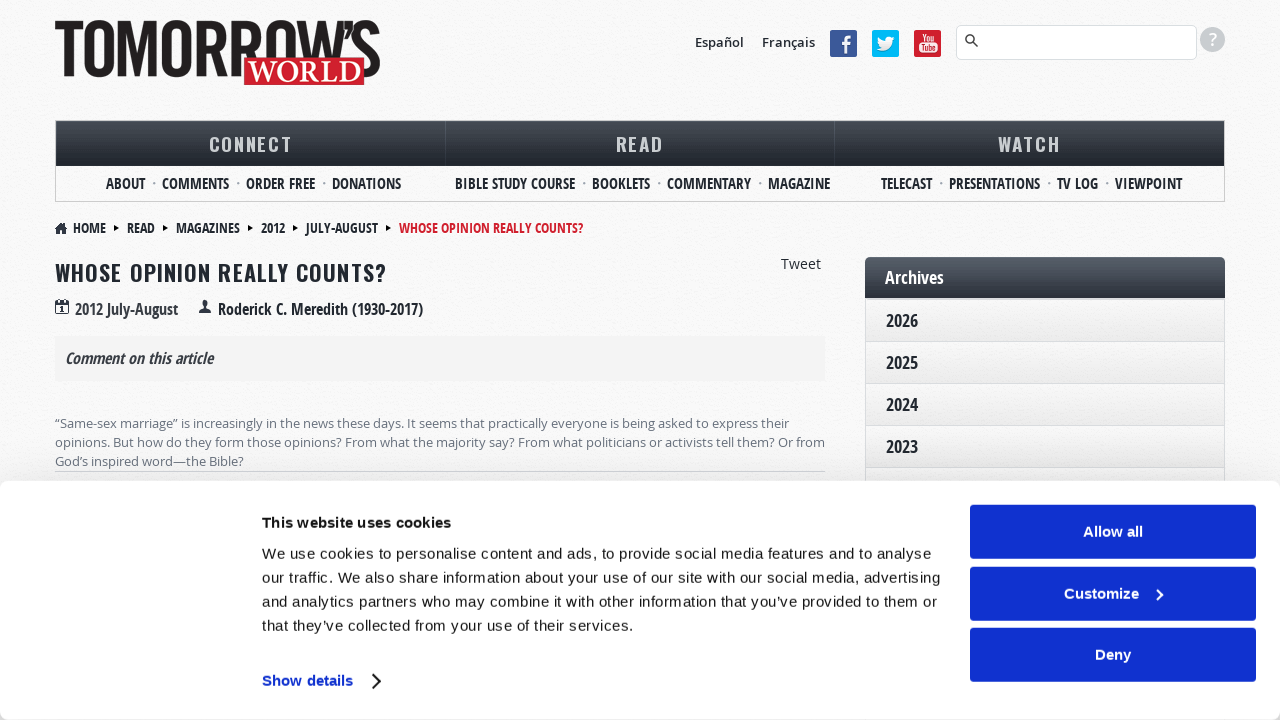

--- FILE ---
content_type: text/html; charset=utf-8
request_url: https://www.google.com/recaptcha/api2/anchor?ar=1&k=6LfhZUMUAAAAAPlG8zQ-cqZ4V36DiEkiSMu9ivPa&co=aHR0cHM6Ly93d3cudG9tb3Jyb3dzd29ybGQub3JnOjQ0Mw..&hl=en&type=image&v=N67nZn4AqZkNcbeMu4prBgzg&theme=light&size=normal&anchor-ms=20000&execute-ms=30000&cb=ahh7rizbocm1
body_size: 49343
content:
<!DOCTYPE HTML><html dir="ltr" lang="en"><head><meta http-equiv="Content-Type" content="text/html; charset=UTF-8">
<meta http-equiv="X-UA-Compatible" content="IE=edge">
<title>reCAPTCHA</title>
<style type="text/css">
/* cyrillic-ext */
@font-face {
  font-family: 'Roboto';
  font-style: normal;
  font-weight: 400;
  font-stretch: 100%;
  src: url(//fonts.gstatic.com/s/roboto/v48/KFO7CnqEu92Fr1ME7kSn66aGLdTylUAMa3GUBHMdazTgWw.woff2) format('woff2');
  unicode-range: U+0460-052F, U+1C80-1C8A, U+20B4, U+2DE0-2DFF, U+A640-A69F, U+FE2E-FE2F;
}
/* cyrillic */
@font-face {
  font-family: 'Roboto';
  font-style: normal;
  font-weight: 400;
  font-stretch: 100%;
  src: url(//fonts.gstatic.com/s/roboto/v48/KFO7CnqEu92Fr1ME7kSn66aGLdTylUAMa3iUBHMdazTgWw.woff2) format('woff2');
  unicode-range: U+0301, U+0400-045F, U+0490-0491, U+04B0-04B1, U+2116;
}
/* greek-ext */
@font-face {
  font-family: 'Roboto';
  font-style: normal;
  font-weight: 400;
  font-stretch: 100%;
  src: url(//fonts.gstatic.com/s/roboto/v48/KFO7CnqEu92Fr1ME7kSn66aGLdTylUAMa3CUBHMdazTgWw.woff2) format('woff2');
  unicode-range: U+1F00-1FFF;
}
/* greek */
@font-face {
  font-family: 'Roboto';
  font-style: normal;
  font-weight: 400;
  font-stretch: 100%;
  src: url(//fonts.gstatic.com/s/roboto/v48/KFO7CnqEu92Fr1ME7kSn66aGLdTylUAMa3-UBHMdazTgWw.woff2) format('woff2');
  unicode-range: U+0370-0377, U+037A-037F, U+0384-038A, U+038C, U+038E-03A1, U+03A3-03FF;
}
/* math */
@font-face {
  font-family: 'Roboto';
  font-style: normal;
  font-weight: 400;
  font-stretch: 100%;
  src: url(//fonts.gstatic.com/s/roboto/v48/KFO7CnqEu92Fr1ME7kSn66aGLdTylUAMawCUBHMdazTgWw.woff2) format('woff2');
  unicode-range: U+0302-0303, U+0305, U+0307-0308, U+0310, U+0312, U+0315, U+031A, U+0326-0327, U+032C, U+032F-0330, U+0332-0333, U+0338, U+033A, U+0346, U+034D, U+0391-03A1, U+03A3-03A9, U+03B1-03C9, U+03D1, U+03D5-03D6, U+03F0-03F1, U+03F4-03F5, U+2016-2017, U+2034-2038, U+203C, U+2040, U+2043, U+2047, U+2050, U+2057, U+205F, U+2070-2071, U+2074-208E, U+2090-209C, U+20D0-20DC, U+20E1, U+20E5-20EF, U+2100-2112, U+2114-2115, U+2117-2121, U+2123-214F, U+2190, U+2192, U+2194-21AE, U+21B0-21E5, U+21F1-21F2, U+21F4-2211, U+2213-2214, U+2216-22FF, U+2308-230B, U+2310, U+2319, U+231C-2321, U+2336-237A, U+237C, U+2395, U+239B-23B7, U+23D0, U+23DC-23E1, U+2474-2475, U+25AF, U+25B3, U+25B7, U+25BD, U+25C1, U+25CA, U+25CC, U+25FB, U+266D-266F, U+27C0-27FF, U+2900-2AFF, U+2B0E-2B11, U+2B30-2B4C, U+2BFE, U+3030, U+FF5B, U+FF5D, U+1D400-1D7FF, U+1EE00-1EEFF;
}
/* symbols */
@font-face {
  font-family: 'Roboto';
  font-style: normal;
  font-weight: 400;
  font-stretch: 100%;
  src: url(//fonts.gstatic.com/s/roboto/v48/KFO7CnqEu92Fr1ME7kSn66aGLdTylUAMaxKUBHMdazTgWw.woff2) format('woff2');
  unicode-range: U+0001-000C, U+000E-001F, U+007F-009F, U+20DD-20E0, U+20E2-20E4, U+2150-218F, U+2190, U+2192, U+2194-2199, U+21AF, U+21E6-21F0, U+21F3, U+2218-2219, U+2299, U+22C4-22C6, U+2300-243F, U+2440-244A, U+2460-24FF, U+25A0-27BF, U+2800-28FF, U+2921-2922, U+2981, U+29BF, U+29EB, U+2B00-2BFF, U+4DC0-4DFF, U+FFF9-FFFB, U+10140-1018E, U+10190-1019C, U+101A0, U+101D0-101FD, U+102E0-102FB, U+10E60-10E7E, U+1D2C0-1D2D3, U+1D2E0-1D37F, U+1F000-1F0FF, U+1F100-1F1AD, U+1F1E6-1F1FF, U+1F30D-1F30F, U+1F315, U+1F31C, U+1F31E, U+1F320-1F32C, U+1F336, U+1F378, U+1F37D, U+1F382, U+1F393-1F39F, U+1F3A7-1F3A8, U+1F3AC-1F3AF, U+1F3C2, U+1F3C4-1F3C6, U+1F3CA-1F3CE, U+1F3D4-1F3E0, U+1F3ED, U+1F3F1-1F3F3, U+1F3F5-1F3F7, U+1F408, U+1F415, U+1F41F, U+1F426, U+1F43F, U+1F441-1F442, U+1F444, U+1F446-1F449, U+1F44C-1F44E, U+1F453, U+1F46A, U+1F47D, U+1F4A3, U+1F4B0, U+1F4B3, U+1F4B9, U+1F4BB, U+1F4BF, U+1F4C8-1F4CB, U+1F4D6, U+1F4DA, U+1F4DF, U+1F4E3-1F4E6, U+1F4EA-1F4ED, U+1F4F7, U+1F4F9-1F4FB, U+1F4FD-1F4FE, U+1F503, U+1F507-1F50B, U+1F50D, U+1F512-1F513, U+1F53E-1F54A, U+1F54F-1F5FA, U+1F610, U+1F650-1F67F, U+1F687, U+1F68D, U+1F691, U+1F694, U+1F698, U+1F6AD, U+1F6B2, U+1F6B9-1F6BA, U+1F6BC, U+1F6C6-1F6CF, U+1F6D3-1F6D7, U+1F6E0-1F6EA, U+1F6F0-1F6F3, U+1F6F7-1F6FC, U+1F700-1F7FF, U+1F800-1F80B, U+1F810-1F847, U+1F850-1F859, U+1F860-1F887, U+1F890-1F8AD, U+1F8B0-1F8BB, U+1F8C0-1F8C1, U+1F900-1F90B, U+1F93B, U+1F946, U+1F984, U+1F996, U+1F9E9, U+1FA00-1FA6F, U+1FA70-1FA7C, U+1FA80-1FA89, U+1FA8F-1FAC6, U+1FACE-1FADC, U+1FADF-1FAE9, U+1FAF0-1FAF8, U+1FB00-1FBFF;
}
/* vietnamese */
@font-face {
  font-family: 'Roboto';
  font-style: normal;
  font-weight: 400;
  font-stretch: 100%;
  src: url(//fonts.gstatic.com/s/roboto/v48/KFO7CnqEu92Fr1ME7kSn66aGLdTylUAMa3OUBHMdazTgWw.woff2) format('woff2');
  unicode-range: U+0102-0103, U+0110-0111, U+0128-0129, U+0168-0169, U+01A0-01A1, U+01AF-01B0, U+0300-0301, U+0303-0304, U+0308-0309, U+0323, U+0329, U+1EA0-1EF9, U+20AB;
}
/* latin-ext */
@font-face {
  font-family: 'Roboto';
  font-style: normal;
  font-weight: 400;
  font-stretch: 100%;
  src: url(//fonts.gstatic.com/s/roboto/v48/KFO7CnqEu92Fr1ME7kSn66aGLdTylUAMa3KUBHMdazTgWw.woff2) format('woff2');
  unicode-range: U+0100-02BA, U+02BD-02C5, U+02C7-02CC, U+02CE-02D7, U+02DD-02FF, U+0304, U+0308, U+0329, U+1D00-1DBF, U+1E00-1E9F, U+1EF2-1EFF, U+2020, U+20A0-20AB, U+20AD-20C0, U+2113, U+2C60-2C7F, U+A720-A7FF;
}
/* latin */
@font-face {
  font-family: 'Roboto';
  font-style: normal;
  font-weight: 400;
  font-stretch: 100%;
  src: url(//fonts.gstatic.com/s/roboto/v48/KFO7CnqEu92Fr1ME7kSn66aGLdTylUAMa3yUBHMdazQ.woff2) format('woff2');
  unicode-range: U+0000-00FF, U+0131, U+0152-0153, U+02BB-02BC, U+02C6, U+02DA, U+02DC, U+0304, U+0308, U+0329, U+2000-206F, U+20AC, U+2122, U+2191, U+2193, U+2212, U+2215, U+FEFF, U+FFFD;
}
/* cyrillic-ext */
@font-face {
  font-family: 'Roboto';
  font-style: normal;
  font-weight: 500;
  font-stretch: 100%;
  src: url(//fonts.gstatic.com/s/roboto/v48/KFO7CnqEu92Fr1ME7kSn66aGLdTylUAMa3GUBHMdazTgWw.woff2) format('woff2');
  unicode-range: U+0460-052F, U+1C80-1C8A, U+20B4, U+2DE0-2DFF, U+A640-A69F, U+FE2E-FE2F;
}
/* cyrillic */
@font-face {
  font-family: 'Roboto';
  font-style: normal;
  font-weight: 500;
  font-stretch: 100%;
  src: url(//fonts.gstatic.com/s/roboto/v48/KFO7CnqEu92Fr1ME7kSn66aGLdTylUAMa3iUBHMdazTgWw.woff2) format('woff2');
  unicode-range: U+0301, U+0400-045F, U+0490-0491, U+04B0-04B1, U+2116;
}
/* greek-ext */
@font-face {
  font-family: 'Roboto';
  font-style: normal;
  font-weight: 500;
  font-stretch: 100%;
  src: url(//fonts.gstatic.com/s/roboto/v48/KFO7CnqEu92Fr1ME7kSn66aGLdTylUAMa3CUBHMdazTgWw.woff2) format('woff2');
  unicode-range: U+1F00-1FFF;
}
/* greek */
@font-face {
  font-family: 'Roboto';
  font-style: normal;
  font-weight: 500;
  font-stretch: 100%;
  src: url(//fonts.gstatic.com/s/roboto/v48/KFO7CnqEu92Fr1ME7kSn66aGLdTylUAMa3-UBHMdazTgWw.woff2) format('woff2');
  unicode-range: U+0370-0377, U+037A-037F, U+0384-038A, U+038C, U+038E-03A1, U+03A3-03FF;
}
/* math */
@font-face {
  font-family: 'Roboto';
  font-style: normal;
  font-weight: 500;
  font-stretch: 100%;
  src: url(//fonts.gstatic.com/s/roboto/v48/KFO7CnqEu92Fr1ME7kSn66aGLdTylUAMawCUBHMdazTgWw.woff2) format('woff2');
  unicode-range: U+0302-0303, U+0305, U+0307-0308, U+0310, U+0312, U+0315, U+031A, U+0326-0327, U+032C, U+032F-0330, U+0332-0333, U+0338, U+033A, U+0346, U+034D, U+0391-03A1, U+03A3-03A9, U+03B1-03C9, U+03D1, U+03D5-03D6, U+03F0-03F1, U+03F4-03F5, U+2016-2017, U+2034-2038, U+203C, U+2040, U+2043, U+2047, U+2050, U+2057, U+205F, U+2070-2071, U+2074-208E, U+2090-209C, U+20D0-20DC, U+20E1, U+20E5-20EF, U+2100-2112, U+2114-2115, U+2117-2121, U+2123-214F, U+2190, U+2192, U+2194-21AE, U+21B0-21E5, U+21F1-21F2, U+21F4-2211, U+2213-2214, U+2216-22FF, U+2308-230B, U+2310, U+2319, U+231C-2321, U+2336-237A, U+237C, U+2395, U+239B-23B7, U+23D0, U+23DC-23E1, U+2474-2475, U+25AF, U+25B3, U+25B7, U+25BD, U+25C1, U+25CA, U+25CC, U+25FB, U+266D-266F, U+27C0-27FF, U+2900-2AFF, U+2B0E-2B11, U+2B30-2B4C, U+2BFE, U+3030, U+FF5B, U+FF5D, U+1D400-1D7FF, U+1EE00-1EEFF;
}
/* symbols */
@font-face {
  font-family: 'Roboto';
  font-style: normal;
  font-weight: 500;
  font-stretch: 100%;
  src: url(//fonts.gstatic.com/s/roboto/v48/KFO7CnqEu92Fr1ME7kSn66aGLdTylUAMaxKUBHMdazTgWw.woff2) format('woff2');
  unicode-range: U+0001-000C, U+000E-001F, U+007F-009F, U+20DD-20E0, U+20E2-20E4, U+2150-218F, U+2190, U+2192, U+2194-2199, U+21AF, U+21E6-21F0, U+21F3, U+2218-2219, U+2299, U+22C4-22C6, U+2300-243F, U+2440-244A, U+2460-24FF, U+25A0-27BF, U+2800-28FF, U+2921-2922, U+2981, U+29BF, U+29EB, U+2B00-2BFF, U+4DC0-4DFF, U+FFF9-FFFB, U+10140-1018E, U+10190-1019C, U+101A0, U+101D0-101FD, U+102E0-102FB, U+10E60-10E7E, U+1D2C0-1D2D3, U+1D2E0-1D37F, U+1F000-1F0FF, U+1F100-1F1AD, U+1F1E6-1F1FF, U+1F30D-1F30F, U+1F315, U+1F31C, U+1F31E, U+1F320-1F32C, U+1F336, U+1F378, U+1F37D, U+1F382, U+1F393-1F39F, U+1F3A7-1F3A8, U+1F3AC-1F3AF, U+1F3C2, U+1F3C4-1F3C6, U+1F3CA-1F3CE, U+1F3D4-1F3E0, U+1F3ED, U+1F3F1-1F3F3, U+1F3F5-1F3F7, U+1F408, U+1F415, U+1F41F, U+1F426, U+1F43F, U+1F441-1F442, U+1F444, U+1F446-1F449, U+1F44C-1F44E, U+1F453, U+1F46A, U+1F47D, U+1F4A3, U+1F4B0, U+1F4B3, U+1F4B9, U+1F4BB, U+1F4BF, U+1F4C8-1F4CB, U+1F4D6, U+1F4DA, U+1F4DF, U+1F4E3-1F4E6, U+1F4EA-1F4ED, U+1F4F7, U+1F4F9-1F4FB, U+1F4FD-1F4FE, U+1F503, U+1F507-1F50B, U+1F50D, U+1F512-1F513, U+1F53E-1F54A, U+1F54F-1F5FA, U+1F610, U+1F650-1F67F, U+1F687, U+1F68D, U+1F691, U+1F694, U+1F698, U+1F6AD, U+1F6B2, U+1F6B9-1F6BA, U+1F6BC, U+1F6C6-1F6CF, U+1F6D3-1F6D7, U+1F6E0-1F6EA, U+1F6F0-1F6F3, U+1F6F7-1F6FC, U+1F700-1F7FF, U+1F800-1F80B, U+1F810-1F847, U+1F850-1F859, U+1F860-1F887, U+1F890-1F8AD, U+1F8B0-1F8BB, U+1F8C0-1F8C1, U+1F900-1F90B, U+1F93B, U+1F946, U+1F984, U+1F996, U+1F9E9, U+1FA00-1FA6F, U+1FA70-1FA7C, U+1FA80-1FA89, U+1FA8F-1FAC6, U+1FACE-1FADC, U+1FADF-1FAE9, U+1FAF0-1FAF8, U+1FB00-1FBFF;
}
/* vietnamese */
@font-face {
  font-family: 'Roboto';
  font-style: normal;
  font-weight: 500;
  font-stretch: 100%;
  src: url(//fonts.gstatic.com/s/roboto/v48/KFO7CnqEu92Fr1ME7kSn66aGLdTylUAMa3OUBHMdazTgWw.woff2) format('woff2');
  unicode-range: U+0102-0103, U+0110-0111, U+0128-0129, U+0168-0169, U+01A0-01A1, U+01AF-01B0, U+0300-0301, U+0303-0304, U+0308-0309, U+0323, U+0329, U+1EA0-1EF9, U+20AB;
}
/* latin-ext */
@font-face {
  font-family: 'Roboto';
  font-style: normal;
  font-weight: 500;
  font-stretch: 100%;
  src: url(//fonts.gstatic.com/s/roboto/v48/KFO7CnqEu92Fr1ME7kSn66aGLdTylUAMa3KUBHMdazTgWw.woff2) format('woff2');
  unicode-range: U+0100-02BA, U+02BD-02C5, U+02C7-02CC, U+02CE-02D7, U+02DD-02FF, U+0304, U+0308, U+0329, U+1D00-1DBF, U+1E00-1E9F, U+1EF2-1EFF, U+2020, U+20A0-20AB, U+20AD-20C0, U+2113, U+2C60-2C7F, U+A720-A7FF;
}
/* latin */
@font-face {
  font-family: 'Roboto';
  font-style: normal;
  font-weight: 500;
  font-stretch: 100%;
  src: url(//fonts.gstatic.com/s/roboto/v48/KFO7CnqEu92Fr1ME7kSn66aGLdTylUAMa3yUBHMdazQ.woff2) format('woff2');
  unicode-range: U+0000-00FF, U+0131, U+0152-0153, U+02BB-02BC, U+02C6, U+02DA, U+02DC, U+0304, U+0308, U+0329, U+2000-206F, U+20AC, U+2122, U+2191, U+2193, U+2212, U+2215, U+FEFF, U+FFFD;
}
/* cyrillic-ext */
@font-face {
  font-family: 'Roboto';
  font-style: normal;
  font-weight: 900;
  font-stretch: 100%;
  src: url(//fonts.gstatic.com/s/roboto/v48/KFO7CnqEu92Fr1ME7kSn66aGLdTylUAMa3GUBHMdazTgWw.woff2) format('woff2');
  unicode-range: U+0460-052F, U+1C80-1C8A, U+20B4, U+2DE0-2DFF, U+A640-A69F, U+FE2E-FE2F;
}
/* cyrillic */
@font-face {
  font-family: 'Roboto';
  font-style: normal;
  font-weight: 900;
  font-stretch: 100%;
  src: url(//fonts.gstatic.com/s/roboto/v48/KFO7CnqEu92Fr1ME7kSn66aGLdTylUAMa3iUBHMdazTgWw.woff2) format('woff2');
  unicode-range: U+0301, U+0400-045F, U+0490-0491, U+04B0-04B1, U+2116;
}
/* greek-ext */
@font-face {
  font-family: 'Roboto';
  font-style: normal;
  font-weight: 900;
  font-stretch: 100%;
  src: url(//fonts.gstatic.com/s/roboto/v48/KFO7CnqEu92Fr1ME7kSn66aGLdTylUAMa3CUBHMdazTgWw.woff2) format('woff2');
  unicode-range: U+1F00-1FFF;
}
/* greek */
@font-face {
  font-family: 'Roboto';
  font-style: normal;
  font-weight: 900;
  font-stretch: 100%;
  src: url(//fonts.gstatic.com/s/roboto/v48/KFO7CnqEu92Fr1ME7kSn66aGLdTylUAMa3-UBHMdazTgWw.woff2) format('woff2');
  unicode-range: U+0370-0377, U+037A-037F, U+0384-038A, U+038C, U+038E-03A1, U+03A3-03FF;
}
/* math */
@font-face {
  font-family: 'Roboto';
  font-style: normal;
  font-weight: 900;
  font-stretch: 100%;
  src: url(//fonts.gstatic.com/s/roboto/v48/KFO7CnqEu92Fr1ME7kSn66aGLdTylUAMawCUBHMdazTgWw.woff2) format('woff2');
  unicode-range: U+0302-0303, U+0305, U+0307-0308, U+0310, U+0312, U+0315, U+031A, U+0326-0327, U+032C, U+032F-0330, U+0332-0333, U+0338, U+033A, U+0346, U+034D, U+0391-03A1, U+03A3-03A9, U+03B1-03C9, U+03D1, U+03D5-03D6, U+03F0-03F1, U+03F4-03F5, U+2016-2017, U+2034-2038, U+203C, U+2040, U+2043, U+2047, U+2050, U+2057, U+205F, U+2070-2071, U+2074-208E, U+2090-209C, U+20D0-20DC, U+20E1, U+20E5-20EF, U+2100-2112, U+2114-2115, U+2117-2121, U+2123-214F, U+2190, U+2192, U+2194-21AE, U+21B0-21E5, U+21F1-21F2, U+21F4-2211, U+2213-2214, U+2216-22FF, U+2308-230B, U+2310, U+2319, U+231C-2321, U+2336-237A, U+237C, U+2395, U+239B-23B7, U+23D0, U+23DC-23E1, U+2474-2475, U+25AF, U+25B3, U+25B7, U+25BD, U+25C1, U+25CA, U+25CC, U+25FB, U+266D-266F, U+27C0-27FF, U+2900-2AFF, U+2B0E-2B11, U+2B30-2B4C, U+2BFE, U+3030, U+FF5B, U+FF5D, U+1D400-1D7FF, U+1EE00-1EEFF;
}
/* symbols */
@font-face {
  font-family: 'Roboto';
  font-style: normal;
  font-weight: 900;
  font-stretch: 100%;
  src: url(//fonts.gstatic.com/s/roboto/v48/KFO7CnqEu92Fr1ME7kSn66aGLdTylUAMaxKUBHMdazTgWw.woff2) format('woff2');
  unicode-range: U+0001-000C, U+000E-001F, U+007F-009F, U+20DD-20E0, U+20E2-20E4, U+2150-218F, U+2190, U+2192, U+2194-2199, U+21AF, U+21E6-21F0, U+21F3, U+2218-2219, U+2299, U+22C4-22C6, U+2300-243F, U+2440-244A, U+2460-24FF, U+25A0-27BF, U+2800-28FF, U+2921-2922, U+2981, U+29BF, U+29EB, U+2B00-2BFF, U+4DC0-4DFF, U+FFF9-FFFB, U+10140-1018E, U+10190-1019C, U+101A0, U+101D0-101FD, U+102E0-102FB, U+10E60-10E7E, U+1D2C0-1D2D3, U+1D2E0-1D37F, U+1F000-1F0FF, U+1F100-1F1AD, U+1F1E6-1F1FF, U+1F30D-1F30F, U+1F315, U+1F31C, U+1F31E, U+1F320-1F32C, U+1F336, U+1F378, U+1F37D, U+1F382, U+1F393-1F39F, U+1F3A7-1F3A8, U+1F3AC-1F3AF, U+1F3C2, U+1F3C4-1F3C6, U+1F3CA-1F3CE, U+1F3D4-1F3E0, U+1F3ED, U+1F3F1-1F3F3, U+1F3F5-1F3F7, U+1F408, U+1F415, U+1F41F, U+1F426, U+1F43F, U+1F441-1F442, U+1F444, U+1F446-1F449, U+1F44C-1F44E, U+1F453, U+1F46A, U+1F47D, U+1F4A3, U+1F4B0, U+1F4B3, U+1F4B9, U+1F4BB, U+1F4BF, U+1F4C8-1F4CB, U+1F4D6, U+1F4DA, U+1F4DF, U+1F4E3-1F4E6, U+1F4EA-1F4ED, U+1F4F7, U+1F4F9-1F4FB, U+1F4FD-1F4FE, U+1F503, U+1F507-1F50B, U+1F50D, U+1F512-1F513, U+1F53E-1F54A, U+1F54F-1F5FA, U+1F610, U+1F650-1F67F, U+1F687, U+1F68D, U+1F691, U+1F694, U+1F698, U+1F6AD, U+1F6B2, U+1F6B9-1F6BA, U+1F6BC, U+1F6C6-1F6CF, U+1F6D3-1F6D7, U+1F6E0-1F6EA, U+1F6F0-1F6F3, U+1F6F7-1F6FC, U+1F700-1F7FF, U+1F800-1F80B, U+1F810-1F847, U+1F850-1F859, U+1F860-1F887, U+1F890-1F8AD, U+1F8B0-1F8BB, U+1F8C0-1F8C1, U+1F900-1F90B, U+1F93B, U+1F946, U+1F984, U+1F996, U+1F9E9, U+1FA00-1FA6F, U+1FA70-1FA7C, U+1FA80-1FA89, U+1FA8F-1FAC6, U+1FACE-1FADC, U+1FADF-1FAE9, U+1FAF0-1FAF8, U+1FB00-1FBFF;
}
/* vietnamese */
@font-face {
  font-family: 'Roboto';
  font-style: normal;
  font-weight: 900;
  font-stretch: 100%;
  src: url(//fonts.gstatic.com/s/roboto/v48/KFO7CnqEu92Fr1ME7kSn66aGLdTylUAMa3OUBHMdazTgWw.woff2) format('woff2');
  unicode-range: U+0102-0103, U+0110-0111, U+0128-0129, U+0168-0169, U+01A0-01A1, U+01AF-01B0, U+0300-0301, U+0303-0304, U+0308-0309, U+0323, U+0329, U+1EA0-1EF9, U+20AB;
}
/* latin-ext */
@font-face {
  font-family: 'Roboto';
  font-style: normal;
  font-weight: 900;
  font-stretch: 100%;
  src: url(//fonts.gstatic.com/s/roboto/v48/KFO7CnqEu92Fr1ME7kSn66aGLdTylUAMa3KUBHMdazTgWw.woff2) format('woff2');
  unicode-range: U+0100-02BA, U+02BD-02C5, U+02C7-02CC, U+02CE-02D7, U+02DD-02FF, U+0304, U+0308, U+0329, U+1D00-1DBF, U+1E00-1E9F, U+1EF2-1EFF, U+2020, U+20A0-20AB, U+20AD-20C0, U+2113, U+2C60-2C7F, U+A720-A7FF;
}
/* latin */
@font-face {
  font-family: 'Roboto';
  font-style: normal;
  font-weight: 900;
  font-stretch: 100%;
  src: url(//fonts.gstatic.com/s/roboto/v48/KFO7CnqEu92Fr1ME7kSn66aGLdTylUAMa3yUBHMdazQ.woff2) format('woff2');
  unicode-range: U+0000-00FF, U+0131, U+0152-0153, U+02BB-02BC, U+02C6, U+02DA, U+02DC, U+0304, U+0308, U+0329, U+2000-206F, U+20AC, U+2122, U+2191, U+2193, U+2212, U+2215, U+FEFF, U+FFFD;
}

</style>
<link rel="stylesheet" type="text/css" href="https://www.gstatic.com/recaptcha/releases/N67nZn4AqZkNcbeMu4prBgzg/styles__ltr.css">
<script nonce="u51GhfjFd6TDNUcSVZG0cA" type="text/javascript">window['__recaptcha_api'] = 'https://www.google.com/recaptcha/api2/';</script>
<script type="text/javascript" src="https://www.gstatic.com/recaptcha/releases/N67nZn4AqZkNcbeMu4prBgzg/recaptcha__en.js" nonce="u51GhfjFd6TDNUcSVZG0cA">
      
    </script></head>
<body><div id="rc-anchor-alert" class="rc-anchor-alert"></div>
<input type="hidden" id="recaptcha-token" value="[base64]">
<script type="text/javascript" nonce="u51GhfjFd6TDNUcSVZG0cA">
      recaptcha.anchor.Main.init("[\x22ainput\x22,[\x22bgdata\x22,\x22\x22,\[base64]/[base64]/[base64]/[base64]/[base64]/UltsKytdPUU6KEU8MjA0OD9SW2wrK109RT4+NnwxOTI6KChFJjY0NTEyKT09NTUyOTYmJk0rMTxjLmxlbmd0aCYmKGMuY2hhckNvZGVBdChNKzEpJjY0NTEyKT09NTYzMjA/[base64]/[base64]/[base64]/[base64]/[base64]/[base64]/[base64]\x22,\[base64]\\u003d\\u003d\x22,\x22wo9aw7kmAXAow4AHdTPCusOkJx1fwpnDlDLDssKswp/CuMK/wrrDv8K+EcKiYcKJwrkdOAdLHQjCj8KZccOVX8KnJcKuwq/[base64]/CqGXDhEXCncK1dsOMwqhnQMKqw6cSXcO/[base64]/DmXstJsOICcK8woTCq3tWBC/[base64]/[base64]/[base64]/Cp8OtFFB7ITdew7vCrT7CosKTwrVlw5jCk8Kqw6DCj8KAw70dEj4SwrkgwodZGC8bR8KCA3bCrA8MUsOHwow/[base64]/CtlA1w70ecDfCggVMasO7wo1qw6vDkcK7YQhCHMO5FMOiwr/[base64]/[base64]/DoGjDrMOTwrlDYcKIw4YbHyRfwowCIcO1M8OTw4cgSMKNNRkvwp/Cj8KXwpJMw6DDucOwGEfCtUbCp0k4AcKww4sGwofCkg4cZmoVNUwfwq8tDnh4F8OUKFExMnHCpsKiB8K0wrLDqsOqw5TDoAsKJcKowrfDuytoFsO4w71wO1rCjxh6Slhvw4zCi8OQwq/[base64]/DhWrDk8ODwo96EsKSSg3Cs8OJw4nDoxx8DsOrw7Z8woXDnQoRw5/CvsKNwpLCn8K3w6gww77CsMO4wqxHBkVqD0Q+birCpjpMFngEegkdwr8qw4tpdcOPw4oMOiPDjMOFEsK4wqU5w6kQw4HCgcOqZDdvMUjCkmw1woPDtSgbw57Cn8O/[base64]/LMOzw7sfw6BBcnbCicOpwpdZAzbCvzByw4XDk8KDAcO0woloBsKjwofDpsOgw5vDuiLDi8KKw4IOaBnDncOIbMK4AcO/eClsZxVuIWnCl8Kbw4/DuzLDlMKyw6R1f8Otw4xeDcK6DcOfMMOZCGrDjwzDjcKJEm7DpMKtP0g7CMKtKQ1DQMO3HwTDkcK2w4gbw6LCicKvwqItwrM7wq3Dt3vDkTvCicKKJcKPKhHClMOPKEXCr8K6DcODw6knwqxPX1Uxw6gIEh/[base64]/wq1Kwq3DkMK/CsOyKnJfWsK6wpZJK8Opw6rDn8KZw5hdJMKfw5pyNn91UcOic2LCpsK1w7Ngw5pCw7zDoMOaB8KmQH7DpMOFwpgYNcOEe3RaXMKxHwkCHn9cUMK3Qk/CgjLCoRp5JV/[base64]/wpjCjGQnw4nClhzDh8KWwpgxAcKiwqRgb8KzK1PDgzlIwpYRw59Mwp/CizXDj8OvIVvDn2jDmCfDhyfCrmt2wpY1V3vCsULCgQktd8KUwrTDvsKRKBPCuFl+w6bDtcORwotbLV7DncKGZsKIBsOCwqM0Hj3CvcO2MA/DrMKkBVAeFsOyw53DmzTClMKQw5vCnAzCpiEqw4zDs8K/VcKdw5zCoMKRw4/CuEnDoy0EI8O+RmPCqE7Dk3QbJMKJMj0hw6xJGBcFK8OWwqnCsMOnXcOww6bCoFIawpZ/wqTCokfCqcKZwptNwovCoTDDvBvDim0sZsOGD33ClwLDvxPCqsKww4Qvw7rCu8OIb37Di2RlwqFJVcKfTm3Cvjl7TkjDrsO3VWgHw7pjw5lkw7Q/w5BtHcKjUcOtwp0Gw5U8VsK2asODw6oNw5nCqAlHwqgOw47DvMK+w5jDjSJ5w4bDv8K9HsKcw7/[base64]/[base64]/Tx/CkX3DtMOmw6LDtUHCrsK/wqdIwqhRwqdmwq5mSMOyfFLCo8O1QG9ZLcK7w6teXFMjw5o1wqzDrWRNXsO7wpcOw7pcN8O3W8KpwonCh8OjO2TDvQDDggPDg8OecMKiwqUCTS/CggHDv8KIwrrCj8OSw5bCknbDs8OHw5zClsKQwrHCn8ODQsK6XBZ4LhvCo8OOw5zDjzdmYTl+NsODBxoXwr3DuyXDh8KYwqjDocO6w6DDjhjDiw0sw4jClwXDq1Z+wrfCnsK5UcKvw7DDr8O7w7kOwoNYw6vCtWZ4w6thw4dLXsK5wrHDpcOsGsKbwrzCoUrCt8KPwr/CpsKXLCrCssONw5tEw5tGw6ovw7kTw6PDj3rCmcKZwp/Dg8KIw6jDpMOuw41CwozDkS/Dvko9wpjDgyPCoMOmGUVjfBPCunfCqnwQKXNDw47CusK7wqLDksKlPcOHHhQ6w4d1w7ZWw63DlcKow6ZVMcOXbFR/F8O8w6t1w5YAf0FUwq0dW8ORw7ZYwo3Dp8KMw7wswp3DrMOnYsOpKMKwdcK9w5jDicObwpg+MhoEe1REEcKbw4LCpcKxworCvcKowotAwrInGmwCLCvCkidaw5YtAMO1w4XChjbDmMOAXxjCqsKywrHCl8OVHMOQw7/DtMOww7LCp27CimwrworCn8OXwrUYw5wcw7rDscKewqAlX8KEK8OyS8Kcw6fDpXEmaVkMw4PCmmgdwqbCscKFwptiKcKmw6ZLwpTDucKTwrpTw7gENQFcGMK4w6dbw7t+YkjDn8KlPAF6w5sJEQzCs8Opw41XWcKpwrHCkE0cwo48w6nCrRDDlXl7wp/CmjNsEBtsA3BoVMKNwrMKwrseR8Kwwo4IwoRiWljDgcK+w7RGwoFjK8OXw6DDgh4twrrCvFPDkyRdGHE0w7ooRMO+X8KSwodew7o4B8Oiw7nCjjPDnTXCpcOywp3Cu8O/IFnDr2jCgTEtwrIHw5paETYhwrDDicKoCl5edMOFw6pRMCAtwrBfQgTCrQgKasOzwo5ywrN9HsK/bcKrekAAwo3DgVtcEzpmRMOww61AQsKZw4fCq0YWwqHCj8OSw5xnw5FHwrPCiMKlwpfCvsKYEXLDl8K/wqdjwo15woZxwrUiS8KbRcOhw4xTw608JSXCrnHCr8KvZMOVQTYMwpY4YcKxUi7CghgQRMOBCcKOTcOLS8Opw5jDuMOnw5jCjcK+fcOcLsORw53CrwcZwozDkh/DkcKZdXXCg08bHsOEf8ObwqHCqwU6ZsO+K8ODw4d/RsOQCy0PWX/CkiQiw4XDuMKww6s/wqEHNAdRHiDCiW7DlcK7w6UWS2RCwrDCvxPDtUd5TgwjUcOxwpdsI0l3HMOiw47DksO8XsKmw7wmGUUYF8O4w7ctFcKvw4nCk8OwBsKycyglwqDClVfDgMO/fz7CoMOqC3Yjw4LCimTDowPCsHVMwpIwwqI6wrI4wrzDoDfDoSXDoRcCw6Bhw75Xw7/DiMKdw7PChMOQMw/Dk8OvRyoHw4tXwodWwpdWw6sSO3NVw5TDi8OBw6XCscK+wphjVElIw5N/V1DDo8OgwqPCksOfwpElw6xLJEZrVSJjamUTw6JuworCocKywpHCohTDvsKyw63Cn1Ezw4pgw6tLw53CkgLDrcKXw4LClsOzw6TDuy0bTMKCdMK2w5gTW8KlwrXDicOrGcOgDsK7woHCn18Jw6hUw5nDt8KpMsOjOGDCmMOHwrNOw7HDlsOYw7TDuGQ4wq/[base64]/[base64]/DoX/[base64]/w7/[base64]/[base64]/CgilHw5ocU8KhwpDDrxRIwrpHNHDCs3rCmcK7LUx8w6UFe8KvwpgsBMKfw45OGlLCp2/DuR5zwofDqcKow7R8w4pfNC3DnsO2w7PDig8awqTCkyPDn8OJZFd0w5tpAsOsw6x/KMOIacO6UMK6w6rCv8KjwrhTHMOKw4Z4AgfDin8VEFjCoh8PWMOcBcOSPXI+w7Rzw5bDi8KEYsKqw7DDucOBBcOffcOtBcKzwq/[base64]/QcKvK8Kmw45aEsOhw7PCvMOEwp55ZiLCjsKqw7jDq8K5V8KKDS1KEG16wrNZw7kzw4dKwrLCgT/CucKQw7EPwqd6HsOxLj/CqRF8wqzChMOawr3CqjfDjQAxLcKSZsKMecOTMsK1XEfCuis6JxkbV0bDoD52wo3DjcOqYsKfw54TZsOgAsO/EsKQUHp8Sh9ALQ3DmHwXwrhWw6vDhkNvcMKsw5HDuMOPB8KTwoxPAFRQHMOJwqrCsDPDkgvCjMOvR01+wpUSwoRHW8K1aBbCp8ONw6rCjyPDpExAw6vCjV7ClH3DggJLwqnCrMOuw7g8wqo7WcKta0bCtcKtQ8OKwovDn0oVwqPCu8OCFj9McsOXFl4WZsO/bUTDs8Kzw6HCr25sZUkww6bCr8Kaw5N2w6LCnXHCr3M8w7rCglATwq0idxMTQn3CiMKJw73Cp8K/[base64]/CoFpATcO5w7sZLBHCicKOL8KxXsKfRjISNl7Cu8OhUQUtZMOfZcOOw4VoBXzDtGA+CzxCwrxcw7hiccKSV8Ozw5zDpAnCvVxRfnrDtTLDuMOnXcKzekAkw4s+TyzCnk9TwqMbw4/DksKcPmTCiEnDtMKlScKdbMOuwrwkV8OPFMKodk/DrxhhK8KIwr/[base64]/DjkPDtHdOw6cFdsKbHMOkVCU6w5jCrEfDrMKDLSbDikdSwo/[base64]/UMKYLWRYTEFzZMOUa8O4w7J3w6LDpsKUwpzClcKRwpLCuVhIQDMdGydoRgF5w4rCh8OaLcO9ZmPCm1vDl8KEwqnCoTLCoMKUwpdOUz7CnSgywpRGPMKlw64ewpI+bk/DkcOcJMOdwothQWgww6bCqMO1Gy7DjMOcw5/[base64]/Cj8OkwoXDhGEswpcFw5QqwqEwV2nDtiXDucKPw5/CrMKnb8KkYlo7aG3CnsKNGU3DolVRwrTCr2hsw4U5AAVbXipxwpPCpcKJOVYNwr/Ct1cZw7s6wpjCjsO9ewHDtcKowoHCr3HDlT11w5nCicKBJMKewo3Cn8O2w5hYwoB+F8OdB8KubcOJwojCn8O1w6zDpFPCqy/DqcOUT8Kmwq7Co8KlTcOswo4ObBnCmzrDqmpzwrfClB1SwqvDscOvBMOjfsORFAnDljrCmMOCScOwwq0swonCocKZwq3Dgy0aIsOTNgXCiVXCkX7CjjfDgX0fw7QEJcKvwo/DtMKQw7wVRFnCsgobNljDkcO7esKdeD4ew5QXbsO/e8OSwo/CscOOFzXDosKKwqXDlHtKwpHCr8KdEsOvdsOoHTzCtsORaMOCVygfw6sMwp/ClMOmG8OsE8OvwqXCiQbCq1AGw7jDs1zDmxN7wojCjBUWw6R+XnsAwqMrwrhkIhDChgzCuMOnwrHCiVvCjsO5LsONImRXPsKzIcOAwpTDo1DChcOyAMO1OB7CrcOmwprDqsKzURjCnMO1JcKbwoNmwoXDq8OtwrHCucOuYB/Crn3CkcKDw5wVw5vCsMKCGBxPFlVqw67CoWpudjfCin1MwpvDscKSw541L8OJw6p2wpZXwpoiRwDCrsKvw6F8fMOWwosOE8OBw6F9w4rDlwdEFcKMwqvCosOQw5B+wp/DnwHDnFMfDRwbYFTDqsKLw7deUG0Jw7rDjMK6w4bCpXnCrcOmWikZwpPDmW0FFMKvwq/DlcO2dsOeJcO9wpnDtXN9BzPDpUfDssOPwpbDml3DlsOtJSHCjsKuw6MgHVnDjXDDty/DkQTChXIBw4HDklRbQR85ZcK2bjgmRGLCusKUW14iGsODMcOlwolfw6NlT8OYV31kwoHCi8KDCQPDq8KWJ8KTw7xzwrhveHwBw5XCrC/[base64]/[base64]/w6/CvUlfA8O2WcO9e2dmFsOPw55rwrXCtWwNwoA3w4kYwoDDhg4KFxEyQMK+wofCpRzCg8KzwqjDmDHCh3XDqG88wpfClBx+wr3DliIxbsOzOXMuNsK9esKPHwDDlcK8OMOzwrnDlMK3ABZ8wopXXBlqw6Btw6XCkcKQw7jDjTXDhcKzw6pNEsODTF/[base64]/CksOGwqJ+wr8RwqLDuQFiXzHDksKJYMKIwrnCo8KhCcKEJcOSM2vCssKFw5fCpD9CwqLDkcOjK8Oow58fPMOUw6zDpyRCIQIVwowFEHnDkwU6w57Cs8KswoVwwpbDqsOMwpvClMOFHFbCpkLCtDjDncKDw5RDQMKadcK/wqVHYBTDn2TDlFkQwoIGRCTClMO5w7XDmzsFPg97wpxtw7lwwqpkGhHCoU3Dq1Y0wpghw418wpB/w7XCt0XDmMOowpXDhcKHTggEwojDlDXDpcKswpLDrCHCpX11T0AfwqzDqk7CqFlNAsOvIMOTw4EqacONw6rCnMKgYcOHIEkjNAEfFcKhbMKXwrdWO1rCg8ONwq0xAikFw580Ug/CiXbDhHA1w4PChsKyHG/CoSUrUcOFPcORw7vDthAhw6VZw7XDkDlqCcKjwqrCr8OMw4zDq8K3wrEiDMKXwrMzwpPDpSJOV38vJMK2wrfDm8KVwrXDh8OIaEEYeAoYBMKgwoZSw5lUwqTCosOKw7/[base64]/Cr3MdeQjDiTDDrsKpw7HDuMKLScKNwqdeBsKZwrHCh8O2TEjDkXXCrzEJwo3DsVHCosKlWWpxBWvDksKBTsKNIQ3ChB3Du8Opw4YWw7jDsBHDhzVow6vDvDzCjQfDjsOQDMK8wo/[base64]/CucKzdcOlJsKKwoR/[base64]/XSDDqcKvODTChsODAMORbW/CkFjDphvDmBNnQsKywqh6w4bCi8K3w4DCmQ/CqE1NEQJdFWFZUcK0Mh9xw7/Dh8KUFjg+BcO1c35GwrfCssOnwrtyw6nDo3zDtBHCvsKJGD7Ds1QjIXNSPAsiw5EMwo3CqX3CvcOYwpDCp0gWwqPCgUQVw57CkS0tDgPCuCTDmcKPw6cKw67CkMO9w6XDgsKdw7Rlay0OBsKtYXg+w7HCmcOOccOnL8OWAMOuw63DuCwffsK7a8OTwqtjw5/[base64]/DiwYXTk9ZwotrWMORw6UEwonDs23DvhXDqQ10UADDpcOyw6DDvMKyTATCgybDh0rDpjHCi8KxTsK5V8OKwohXKMK0w495eMK0wqkwSMK3w4xoIVFYdEPCssO/TjnChi/CtHPCgyLCpmlOKMKTOCciw5zDu8KEw5d6wpF8I8O/[base64]/DthEgAGnCmy88ZFIUMlM+wq0JLcOXw4puNCTDkyPDjcOkw45IwrxLZcKQPR/[base64]/XmYNw4IBKsOLw5/[base64]/CucO7XyEDw6FOUx4ww7xEJ8Kqw5hdwo4gwpA5S8OCCMK9wr59fi5QWizCiGFdMUXCq8KuBcK3YsOSDcKAWGguw7xAbQvDjy/ClMOzwrHDoMO6wp1xOm3CrcO2AkbDsSsbPUBKZcKiJMK8I8KTw5jCqBDDoMO1w6XDul4tHw5Ew4bDksOPDcOJV8Ogw5EhwoPDksKNJcK/wpcfwqXDug00Gixdw4XDi1x2GcONw6JRwpXDpMOwNxYHP8OzHHTCsxnDqsOLLcOaIz/[base64]/[base64]/Dh3zCjsKtC2F6wocHw53Chz3CiMOYw54Iwo5BcMOmwrXDuMOBwq/CvR40wpzCrsONVhg9wqHDrSZeRHlyw77Cv3oXNkrCsyjCgTbCp8K/[base64]/CgcK8woXCjMKAw7TDgXLDmsKCN8K3aGDDjsO/wq7Ds8Onw4jCgMOewpMDRsK6woxTESApwqwSwoICKsKlwo7Cqx/[base64]/F1nDhMOfwrIVw5DDhGFmGsKmIMKHEcKUfyV1PcKuV8Oqw65HYCrDt3jCi8K1TVBtGQEVwqI7HcODw6FBw6LDkmJ5w4rDhCvDn8Ouw5LDhyXDvAjDkTMnwpjDkAQsXsOPJHbClBrDm8KDw5sdNzlPw607E8ONSsK/LEgvDTfCsHjCmsKEKMO+BMORWG/Cp8KoeMKZRhjCjS3Cs8K2MsKWwpTDliUWYh0zwoDDt8KGw4vDtMOqw4jCkcK1JShcw5zDiEbDnMOXw6knZ2zCg8OyEzg6wo7DrcOmw6slw77Cng4lw4lQwpRpZ3/DgQcMw7rDkMOaIcKfw6NtEQxoIzvDscOHEFTCpMOIH0lEwofCrWJ7w4HDqMKVUcO7w5vDtsO/cE11I8OXwpomesO9aFwUBMODw6DCi8O8w6vCtsO5HsKdwp4zRcK9wpTCnynDqsOieDfDhQIGwoB/wr3CucK9wolQeEjDm8O0CRRxHH1VwpzDg25Aw5rCtsOYS8OAD1BBw44BEsKaw7fCicOxwrbCpsO/[base64]/CgsOWI8KpJ15uaVfDkgZXNg8nw7M3TV/DliozEFvCsSdzw4JDwq4hZsOOOsO1w5DDq8OVXcOiw48DJ3UbI8OLw6TDuMOSwqEew48bw5bCtsO2VsOlwoFdVMKmwr8xw57CpMOHwo97AcKaC8Oud8O/w69Yw7V1woxAw6rCi3cKw4nCvMKfw5d6K8OWAHzCr8K0cx7Cl0DCl8Kzw4PDtQ0tw7jDgcKFTMOqQsOZwo0wZ1B4w6/DmsO6wpkNcxfDgcKDwo/CtUQ2w5jDi8ORVnTDnMOqChzCm8O8GBzCqX0zwrnCvCTDqHd4wrFmQcKtBx5gwpvCrsOSw6zCssOKwrHDjkFNMcOcw5rCtsKbLG97w4TDrjlmw6/Do2Zqw7HDncOBAUrDuUrCusK/LE9dwpPCk8OVw45wwozCmMO+wrV7wq7CkMKbNExZaV0KJsK+w67DmGsuw4k2HFPCs8OHZMOmTsOIXhtZw4PDmQF+woPCryvCqcOKw4kqJsODwoV6ecKabsKKw5wVw7nCkcKQShbDlcKkwqzDhsKBwq3CkcKoAjUTw7V/T1PDlMOrwrLCqsK0wpXCocOmwqnChTXDl0dQw63DpcKoE096WTrDgxxVwpnCksKuwp3DszXCk8KOw49Jw6zCt8K2w4JvUsOcworCiy3DkjzDiHUnQxrCjTAYNRN7wrlzbcKzfzEnIw3DtMOtwpx7w5trw6/CpyTDqmHDtsOmwqPDrsK8w5EiU8OQasKudkdhIcOlw7/Clz8VA27Dn8OZX3XCksOWwo8Tw5bCtzXCsHjCow/CmlbCnMOUcMKyTMOJKMOgB8OuEnY/wp8owox3YMK0IsOXJCEgwpfCo8KTwqHDp0plw6Yfw4nCnsK4wql0ZsO6w5vCshjCkkHDrcKfw6p2acKOwqgSw5TDk8Kawo/CrAnCvT0PBsOewpwlc8KGE8OweTR2QHV8w4nCtMKcTk4VaMOLwrspw7Zgw44IFBtnYxMkIcKAM8OJwp7ClsKpw43Cs0PDncOxAsK7K8K6G8Knw4zCnMK6w4TCkwjDjj4jM3FudF/Ch8O0TcOGccKoe8Kvw5BhOFoBXFPCp1zCmFB2w5/DnlgkJ8KJwqfDrcOxwporw5s0wrfCq8OMw6fCkMOdaMOLw6LDtMO/wpg+RQrCvcKpw7XCmcO8JDjDtsOcw4bDp8KAPlLDuDk4wqVzFsKgwp/[base64]/Cs8O4JsO4PMKJwo3CqMKQw7JAw7/Cs8KFw5Zze8KUXsO/L8OPw7/Cj1nCr8OoKiLCjGDCtVUZwq/CksK3LsOUwosnwrZqMkMLwosVFsOAw6MSOWIYwp4vw6fCk0fCkMKhC2wFw6rCrjVrL8OhwqDDusOCw6TCtHjCsMK+QjVlwobDqW9xFsOowoIEwq3CkMOtw69Mw4FywoDDtEEQMRPClcKxGVMUwr7CgcK0LzJGwpzCijLCpgYIHxDCkVZhIgzDszbCozVYQWXCmMOjwq/ChgTCq0M2KcOAwoc0K8OSwqYsw73CosKDLR9cw73Cq1HCq0nDkWLColgaccOda8Opw6onwpvDp0t8w7LCnsKUw7PCmBDCjQNlPxLClcOYw7kZPFl+KMKEw6fDlzjDiyoESgbDscK2w4/Ci8ORWsOkw6nCi3dzw55Ec34jP3LDo8Oma8Kyw75xw4LCsyTDkFbDqEBUX8KGYnYmN29xT8OCFsO9w5HCg3vCh8KJw4Z8wonDnw/[base64]/Dv8O6X2Z6wr10w7zCmcOawpUbwqzClsKZTsK6w5VVZxpQSj1yScKANcOLwr5EwqUhw7lSbsOcYyl0MzsHw7nDlTfDs8K/DwEdZ3wVw4bCkEFqT3tiN0nDllDDkw0vR1kCw7TDllPCpitee2dXCF0iP8KCw5UxXTvCgMK1w6sHwrkPVsOvKcKtMjYVBMKiwqx2wo5Mw7DCgMOQTMOkNWPDhcOZdMKiwpnCixpUw77DmxHCpT3Co8OkwrjDscOrwolkw40vEychwqMZJC1HwrHDk8O+EsK3wo/Cj8K1w4EGZsKAHTBSw4sgO8Khw4kVw6dmY8KUw4Zbw7wHwqTCscOANgXDuBPCkMKOw4vCr3N6NMOPw7HDsQooF2nDu3gdw7IMK8O/[base64]/Co8Ofw4Y+w5XDpMOOwpHCmUfCusKUwpvDrcKrw5gODFrCiXLDuSYsFF7DhGAbw5AYw6nCoyfDiXTCmMKYwrXCjHsBwpXCucKAwrU+T8Oywqt9Kk/[base64]/DgcK8JFfCr8OYLMO7w7U7XVjCqlIoU3rDocKMesO2wo8nwolwACdiwozChcK2LMK4wqkEwqDCq8K8bsOAVwcswrN/[base64]/[base64]/DoXrCljhew6PChsORwqg+I8O9KWTCrsOeEcObHwzDtFTDgMK5egxOLBXDscOZZU/[base64]/Ck8OpwqoBQMOUwqYeFVoIa1zDl8KMLMOHXcOuRANLwqBWbcK5Q31Jw70xw5kvw5vDocOUwpsRbh7DvcKmw6HDvzh0EnhNacKkHGnDh8KDwoZGYsKjU3o9EcOQQ8OGwoIfA1Q3WMOdcXLDsVrCicKEw4LCt8Kne8O6wpMjw7jDucKlPy/CrsO1QsOpWD5zbMO4FEHDtwATw5nDr3PCiVLCqQvDohTDiFEewofDqgvDvMOVOyEpCcKVwp5NwqYfw4/Dkjc7w6xrJ8KYBi3ClcKxaMOqZGzDtCrDi1pfKQlcX8OJLMOmwos8w4B6RMOHwoTDqjAYMFTCoMKYw5Btf8OVFUbCqcORwpzCtsORwrlLw5EgGENlVVLCsDLDoWvDsFvDlcKpesOxCsOjEH/[base64]/w7RMAWzDnsKdScKqTsKFNcKbEsKCa0zDvHcMw7xIIgHCpcK6cV1QRMK2fDnCqMOVScOHwrXDusKWfyrDlsKHIhXCm8Olw4zCvMOzwrQWaMKawrQYIx/CoQjCrkbCqMOlWMKqPcOlf1AJw6HCjlBDwonDrHNIHMOZwpEXAHA6wrXDq8OkAcOrFB8XUVjDi8Ktw6Vmw4DDmDXCllbChwPDsmN3wrvDl8OJw60KC8K9w6DDg8Kww782DMKSw5bDvMKxZMOVTcObw5F/AQ1iwp/DoVbDtMOPAMOGw742w7FZAsKlLcOIwqw1w6oSZTfDvTVqw4PCvisrw4UVHjrChMKWwpLCqVPCtxpkbsO5WCHCpcOcwrjCl8O5woPDsk4QJMK/wo0icxXCv8OlwrQlaC8Bw4bCtcKANMOBw6d0aQrCmcK4wqIdw4BPVMKew7/DkcOBwrPDicK7ZGfCol8DJEvDohZ3RQxAZsKUw5N9U8OwRMKfb8OgwpsEccK3woscFMOHUMKvZHgJw63Ct8OkRcKmdWQOUMKydMO2woPCpmMFSBF/w6xHwpTDkMK/[base64]/DnxZaW8KBLlrCnMOBQcOdQsOuwpZoYsO4w7XCmcODwrrDmildNVfDnxgbw5Izw4IaZsKHw6DCocOsw6Njw7rDpBxew7fCg8Kfw67DhEsIwop/[base64]/[base64]/Dsy1vw63CuVdGfhXCrjMeZ8KHw6PDlFhjUsOlcwoGLcO6dC9Tw5zDicKZJzrDmcO6w5bDhUomw5HDosOxw44vw7DDpcO/GsOLNgl+wpbDsQ/DiEQowonCuRcmwr7DrMKCe35ENMOMDCNKUVDDicK4WcKqw67DmsOnVgknw4VJXsKRSsO6LcOWV8OaSMKUwoDDlMOGH3HCqRU/[base64]/DhMOyw5oVwp9Wd8OSwpJPajHDjMOcK8K2woZVwqHCon/[base64]/[base64]/[base64]/[base64]/Ck1PDlirCuMOCw7dLAhbChhDCuAMtwopHw7AAw69bbzZywqs9aMOmw5cEw7B0AXTCucO5w5zDiMOWwrMFaSLDnQE2BsOlS8O3w48vwrvCr8OdBcOmw4nDrmHDsBbCuBfCl2/DqMKQKF/DmghHM2fClMOLw7/DosK3woPCscOcwpjDvDdcIgAWwpPDrT1xU3g+IV8RcsOlwq/CrT0WwrvDnRVMwp0daMKIHsO5woHCtcO9HCnCucK9KXIhworDm8OrAzgHw69+dsOSwrHDkcOtw70bw5d1w6bDgsKRR8OIG1FFA8OQwqAxwojClcO4UcOFwpfDlF/[base64]/Ds8Obw7vDqXYcHcKpw6YUZyQLBR9yw6rDsXzDuGQIHlTDqXrCr8KJw4XDh8Oqw6LCrmpFwrbDiXnDjcOmw4HDrFEfw7RKBsKLw5DDjWl1wpjDtMKow7Ffwr/DjE/DmFLDmm/Ct8KFwq/[base64]/DlMOED8OgwrLDhEZFwq7DjUpQw5QDw4EwB8KtwrwOw5Utw6jCnDYew5XCv8O7N1rDiRRRKSMpwq1KOsKSAAEzwpofw5bDqMK/[base64]/[base64]/[base64]/DhEbDoT4cwo/DtcK2wqjCmGhySMOgw6ICFl8KwoVUw7EZBsOpw6AJwrs2Km1dwqNFNcKGw7jChcOWw4UsNMONw6rDjcODwrIgECHCpcKYSsKCZwjDqyEawovDjiDCoS5+wpbCl8K2WcKTIg3CmMK3wq0+DcOTw4nDpQA9wrU4McOPUMOFw4HDnMO+GMKKwpdSIMOYOsKWFzAvwpDDow/CsTzDtG7DmF/CphE+TVAOAVQxwp3Cv8OYwrdgfMKGTMKzwqbDt3jCt8KswpcLBMOiW3tLwpoTw7wAJcOSFSw5wrNyFcK1acKnUgHCm0VwScO0DGbDrhVpJsO3WcOSwp5RNMO1U8OmM8OIw4M0Dz8+bh3CiHvCjSnCkyFzJXHDjMKAwpHCoMO9EBTCpD7CvcOCw5zDiyTCmcO/wot/XS/CnFJMHFrCq8KQcEUvw6TCosKFD0dmXMOyV2vDm8OVW0fDlsKPw4pXFDlXGsOEHcKTMhk0N1zDmCPCmjwhwpjDrMKTwrUbcCrCmAtUUMKMwpnCqi7CpSXDmcKfTsOxwrwhQcOzZG1Uw6RSJcOELi5MwpjDl1EdYE5Jw7fDqmwhwpk7w7gHW10CYMKQw7t6w4h/U8Kjw4EUN8KXGcKEOBnDnsOPZhZsw7jCicOtOitfLCzDm8OGw5hcIwsVw5UawqjDr8KtW8O6w6ATw6nDhUTDr8KPwrPDvcK7dMOvRMOxw6DDhMK7ZMKWa8KvwqHDhTPDvk/CgWd5KgnDgsOxwrfDoDTCk8OxwqIHw63CsW4fw5jCvitvf8O/[base64]/CqsKmSzbDicO2wrsrw6UMwos+wp5FX8KaN0FcaMOCwovCsGo8w7LDr8OswqRXcsKNecOkw4oVw7zCrwvCg8Oyw6zCj8OHw4xow57DrMK0Uhpew7PCisKdw5Y0C8OSSBckw4UldVPDgMOTw74HXMOgVDRQw6XCunRjZHZxB8OTwrHCsVtZw4AsfcKyK8O4wpLDmmbCsS/ChsO4YsOqQC/[base64]/w6fDtA3Cl8Ktw6A0w5DDkcOPwrcdwoF8bsKuAsOEHAAKw6DDpMOBw5HCtVvDrSMswrTDtEEjKcKBBh0uwpVFw4IKDxrCuW8Bw5oBwrXCgsKvw4XCgGs2YMKXw5/Cu8OfD8OCKMKqw6IewrPDv8OTa8ObPsO0ZsKeLTjCuQkXw6HDlsKowqXDnibCkMKjw4R/EC/Dv01twrxadlTDmnvDv8OUAUdhW8KPL8KfwpDDvEZew7zChwXDkQLDncKHwowibgTCssK0aglwwqo9w7wNw73ChMKOaQV/[base64]/CgMOrX8K4w50Aw67DjzJTwpcRw5fDgMK7EDIVbA8qw6DDuzvCpz7CgG/DvsKHFcOgw4HCswnDvsKHGxnCjCEtw61mVsKzwrvDgMOJEsO4wq7Cp8K3MUrCgGTDjgzCi2jDiCV+w5AOacOFX8K4w6Qoe8Ozwp3ChsK8w7tOJQ/DmsOzExFlcsOhOMO6SgjDmm/[base64]/VMKfH8KNW1tFbBnCpEXDqcOZIsKrfMO6w7DCthDCicOXQycUEmbCosKgcSJXJHYwKsKNwoPDsTbCqTfDqQk2wpMAw6HCnSbCggweZsOpw5rCrU7CpcK+bgPCgTgzwq/ChMO+w5Z8wqduBsOSwrPDlMKsPUNWNRHDiytKwopbwoQGQsKxwpTCtMOOw70wwqQ1GxlGa3jDlcOoKALCmsK+VMKyeWrCssK7w4PCrMKJNcKfw4JZU1FIwqPDnMOGAg7CrcO+wofClcKtwqNJKMKmaBkwOWkpFMOAacOKYsOEAWXCsi/DjsK/w7psX3zDksOkw5TDvj5+V8OBwr9Lw6xJwq8cwrjCllkLQiPCjRDDrMOeccOjwoZxwpPCvMO6wo3CjcOcD2VZX3HDlAYawp3Duic9KcO9E8K0w6XDhMOfw6PDmcKew6YKesOzw6PCssKaR8O7w6xbcsKhw4TCpMOOWMKRFFLCnD/DlMKyw7tQKh5zR8OLwoHCosOGwowOw7JLwqN3wq4kwr5Lw4pfOMOhFkM/wqnDmcO/[base64]\x22],null,[\x22conf\x22,null,\x226LfhZUMUAAAAAPlG8zQ-cqZ4V36DiEkiSMu9ivPa\x22,0,null,null,null,1,[21,125,63,73,95,87,41,43,42,83,102,105,109,121],[7059694,395],0,null,null,null,null,0,null,0,1,700,1,null,0,\[base64]/76lBhnEnQkZnOKMAhnM8xEZ\x22,0,0,null,null,1,null,0,0,null,null,null,0],\x22https://www.tomorrowsworld.org:443\x22,null,[1,1,1],null,null,null,0,3600,[\x22https://www.google.com/intl/en/policies/privacy/\x22,\x22https://www.google.com/intl/en/policies/terms/\x22],\x22w2j1mFHosWvBpj7IGf8Pq7o3SPg0Nx3tL5WCTpwbifA\\u003d\x22,0,0,null,1,1769771386957,0,0,[52],null,[27,35,35,171],\x22RC-z45Om0yd2v4hoQ\x22,null,null,null,null,null,\x220dAFcWeA5ieRrhNTZ4lTpa57dTksmcQPVnriG2apxrHMuQ8s09KxMUQE9J3NVYlrU3OxIGy280cW5KTWX8eM2DEB9c7tlqc4ISMA\x22,1769854187105]");
    </script></body></html>